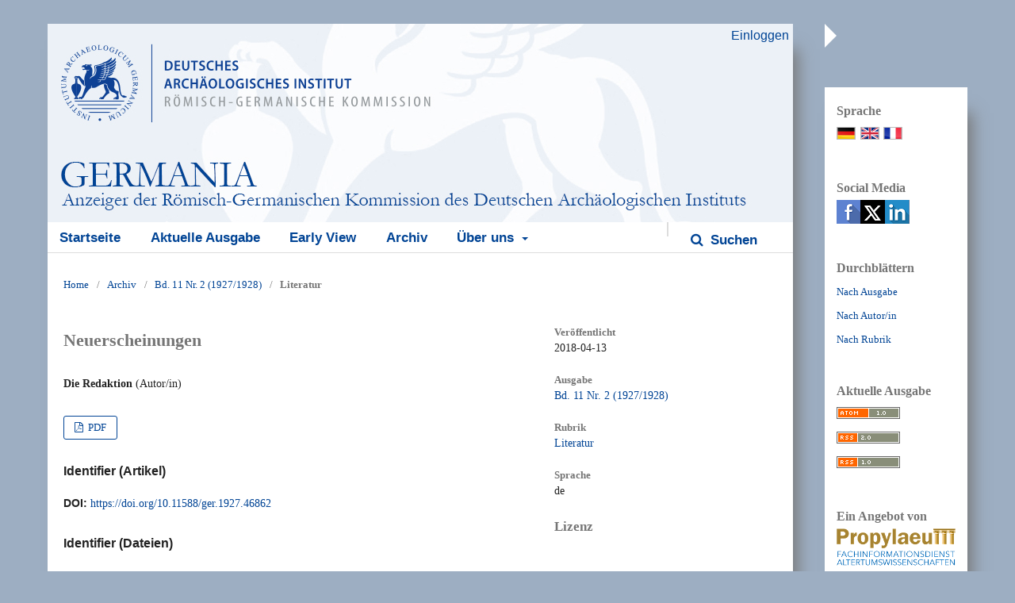

--- FILE ---
content_type: text/css
request_url: https://journals.ub.uni-heidelberg.de/plugins/generic/hdStatistic/styles/main.css?v=3.2.1.4
body_size: 944
content:
.item.issuestatistic {margin-top:1.5em;}

#stat, #statl {margin-bottom:1em;}

.item.issuestatistic #stat {margin-top:1em;}

#stat .oa-statistik-title, #statl .oa-statistik-title {display:none;}

.oa-statistik-hierarchy {display:none;}

.oa-statistik-years, .oa-statistik-countries {width: 100%;}

#stat .oa-statistik-tab-th:nth-child(1) {width:150px;}

#stat .oa-statistik-tab-th:nth-child(2) {width:100px;}

#stat .oa-statistik-tab-th:nth-child(3) {width:calc(100% - 250px);}

#statl .oa-statistik-tab-th:nth-child(1) {width:150px;}

#statl .oa-statistik-tab-th:nth-child(2) {width:calc(100% - 150px);}

.oa-statistik-months > .oa-statistik-tab-tr {width:100%;}

.oa-statistik-months > .oa-statistik-tab-tr > .oa-statistik-tab-td {width:calc(100% - 100px);}

.oa-statistik-months > .oa-statistik-tab-tr > .oa-statistik-tab-th, .oa-statistik-months > .oa-statistik-tab-tr .oa-statistik-tab-td {
  border-right: none !important;
}

.oa-statistik-months > .oa-statistik-tab-tr:last-child > .oa-statistik-tab-th, .oa-statistik-months > .oa-statistik-tab-tr:last-child .oa-statistik-tab-td {
  border-bottom: none !important;
}

.oa-statistik-months > .oa-statistik-tab-tr > .oa-statistik-tab-th {
  border-left:none !important;
}

.oa-statistik-months-opened {font-weight:bold;}

/*Änderung ab 5.2.2020: stat-Hinweis entfernt, Reihenfolge der Statistiken angepasst*/
#hds-widget #statl .oa-statistik {
  display: flex;
  flex-flow: column;
}

#stat .oa-statistik-hinw {
  display:none;
}

.oa-statistik-diagram {order:2;}

.oa-statistik-hinw {
  font-size:90%;
  order:3;
  border-top: 1px solid #000;
  padding-top: 1em;
}

.loading {
  display: block;
  margin-left: auto;
  margin-right: auto;
  margin-top:20px;
  margin-bottom:20px;
  width: 16px;
}

.obj_issue_toc .heading .issuestatistic span {
    font-weight: 700;
    color: 
    rgba(0,0,0,0.54);
    text-transform: uppercase;
}

/* Gesamtstatistiken */
#timeTitle {
    padding:0.5em;
    border:1px solid #ddd;
    width:49.5%;
    margin-right:0.5%;
    float:left;
    overflow:hidden;
    text-align:center;
    cursor: pointer;
}

#timeTitle.activeTab {
    border: 1px solid #505050;
    background-color: #808080;
    color:#fff;
}

#countryTitle {
    padding:0.5em;
    border:1px solid #ddd;
    width:49.5%;
    margin-left:0.5%;
    float:left;
    overflow:hidden;
    text-align:center;
    cursor: pointer;
}

#countryTitle.activeTab {
    border: 1px solid #505050;
    background-color: #808080;
    color:#fff;
}

#hds-widget-allstatistics #statTab1, #hds-widget-allstatistics #statTab2 {
    clear:both;´
}

#hds-widget-allstatistics #stat, #hds-widget-allstatistics #statl {
    overflow:hidden;
}


#hds-widget-allstatistics #statl img.loading {
    margin-top:2.4em;
}

#hds-widget-allstatistics #stat {
    padding-top:1em;
}

#hds-widget-allstatistics #stat hr, #hds-widget-allstatistics #statl hr {
    display:none;
}

#hds-widget-allstatistics #statl .oa-statistik {
  display: flex;
  flex-flow: row;
  flex-wrap: wrap;
}

#hds-widget-allstatistics #statl .oa-statistik .oa-statistik-diagram {
  order:2;
  width: 500px;
}

#hds-widget-allstatistics #statl .oa-statistik .oa-statistik-countries {
  order:1;
  width: calc(100% - 500px);
  padding-top:1em;
}

#hds-widget-allstatistics #statl .oa-statistik .oa-statistik-hinw {
  order:3;
}

#hds-widget-allstatistics #stat .oa-statistik-hinw {
    display: block;
}

#hds-widget-allstatistics #stat p, #hds-widget-allstatistics #statl p {
    text-align:center;
}

@media (max-width: 990px) { 
  #hds-widget-allstatistics #statl .oa-statistik .oa-statistik-countries {
     width: 100%;
  }
}





--- FILE ---
content_type: text/css
request_url: https://journals.ub.uni-heidelberg.de/plugins/generic/hdSearch/css/main.css?v=3.2.1.4
body_size: 1332
content:
.pkp_head_wrapper .pkp_search {display:none;}

.hd_search {
    position: absolute;
    top: 0;
    right: 0;
    height: 40px;
    min-width: 100px;
    padding: 0;
    font-size: 14px;
    line-height: 20px;
    transition: min-width .4s;
    text-align: right;
    display: block;
}

.hd_search input[type="text"] {
    position: absolute;
    top: 0;
    left: 0;
    width: 0;
    padding: 0;
    border: none;
}

.pkp_head_wrapper .hd_search button {
    position: absolute;
    top: -15px;  /*0px*/
    left: -9999px;
    width: auto;
    margin-top: 0;
    display: inline-block;
    padding: 0 1em;
    background:#eee;
    border: 1px solid rgba(0,0,0,0.4);
    border-top-color: rgba(0, 0, 0, 0.4);
    border-top-color: #bbb;
    border-radius: 3px;
    box-shadow: inset 0 -1em 1em
    rgba(0,0,0,0.1);
    font-size: 13px;
    line-height: 28px;
    font-weight: 700;
    text-decoration: none;
    text-align:right;
}

.hd_search .search_controls {
    display: inline-block;
    position:relative;
}


.hd_openSearch {
    float:right;
    margin-top:7px;
    }


.hd_openSearch input {
    padding:5px;
    border: 1px solid #bbb;
    border-top-left-radius:2px;
    border-bottom-left-radius:2px;
    height: 28px;
}

.hd_openSearch button {
    margin-left:-4px;
    border: 1px solid #bbb;
    border-left: none;
    border-top-right-radius:2px;
    border-bottom-right-radius:2px;
    padding:5px 10px;
}

.hd_openSearch button .fa-search {
    color:#333;
    }


.has_site_logo .pkp_head_wrapper .hd_search .search_prompt, .pkp_head_wrapper .hd_search .search_prompt {
    padding: 13px 30px 10px 30px;
    text-decoration:none;
    display:inline-block;
    position:relative;
    cursor:pointer;
    transition: background-color .4s;
    font-weight:700;
}

.pkp_head_wrapper .hd_search .search_prompt::before {
    font-size: 16px;
    margin-right: 0.25em;
    display: inline-block;
    font: normal normal normal 14px/1 FontAwesome;
    font-size: 14px;
    font-size: inherit;
    text-rendering: auto;
    -webkit-font-smoothing: antialiased;
    -moz-osx-font-smoothing: grayscale;
    transform: translate(0, 0);
    content: "\f002";
}

.has_site_logo .pkp_head_wrapper .hd_search .search_cancel, .pkp_head_wrapper .hd_search .search_cancel {
    display: none;
}

.pkp_head_wrapper .hd_search .search_cancel::before {
    display: inline-block;
    font: normal normal normal 14px/1 FontAwesome;
    font-size: 14px;
    font-size: inherit;
    text-rendering: auto;
    -webkit-font-smoothing: antialiased;
    -moz-osx-font-smoothing: grayscale;
    transform: translate(0, 0);
    content: "\f00d";
    width: 20px;
    height: 20px;
    line-height: 20px;
}

.pkp_head_wrapper .hd_search .search_controls a {
    text-decoration: none;
}

.pkp_head_wrapper .hd_search .search_cancel, .pkp_head_wrapper .hd_search .search_loading {
    position: absolute;
    top: 10px;
    right: 100%;
    margin-right: 20px;
    text-align: center;
    color:
    rgba(0,0,0,0.54);
}


.has_site_logo .pkp_head_wrapper .hd_search.is_open, .pkp_head_wrapper .hd_search.is_open {
    height: inherit;
    width: 100%;
    min-width:100%;
    background:#fff;
    border: 1px solid #ddd;
    z-index:100;
}

.has_site_logo .pkp_head_wrapper .hd_search.is_open input[type="text"], .pkp_head_wrapper .hd_search.is_open input[type="text"] {
    height: 41px;
    width:100%;
    max-width:100%;
    line-height:40px;
    top:0;
    left:0;
    padding: 0 180px 0 0.5em;
    border:none;
    font-size:16px;
    background:#fff;
    position:absolute;
    outline:none;
}

.has_site_logo .pkp_head_wrapper .hd_search.is_open .search_prompt, .pkp_head_wrapper .hd_search.is_open .search_prompt {
    background: #fff;
    border-left: 1px solid #ddd;
    padding: 12px 29px 9px 29px;
    border-bottom:none;
    border-top:none;
}

.has_site_logo .pkp_head_wrapper .hd_search.is_open .search_cancel, .pkp_head_wrapper .hd_search.is_open .search_cancel {
    display: inline;
    margin-right: 10px;
}

.pkp_head_wrapper .hd_search .search_cancel:hover, .pkp_head_wrapper .hd_search .search_cancel:focus {
    outline: none;
    border-radius: 50%;
    background: #ff4040;
    color: #fff;
}


@media (max-width: 992px) {
    .pkp_navigation_primary_wrapper {
      display:flex;
      flex-direction: column;
    }

    .pkp_head_wrapper .hd_search {
      position:relative;
      display: block;
      margin: 10px 0;
      font-size: 13px;
      line-height: 20px;
      text-align: center;
      order: 2;
    }

    .hd_search input[type="text"] {
      position: relative;
      max-width: 200px;
      width:50%;
      min-width: 100px;
      padding: 0.5em 0.1em;
      border: 1px solid rgba(0,0,0,0.2);
    }

    .pkp_head_wrapper .hd_search button {
      width: auto;
      margin-top: 0;
      position: relative;
      border-radius: 0;
      top: 0;
      left: 0;
      height: 31px;
    }

    .pkp_head_wrapper .hd_search .search_controls {
      display: none;
      position: relative;
    }

    .hdsearch_form > .search_restrict > .search_restrict_sort, .hdsearch_form > .search_restrict > .search_restrict_result {
      width: 100%;
      text-align: left;
    }

    .hd_openSearch {
      float:none;
      margin-top:20px;
      margin-bottom: 30px;
      text-align:center;
      order: 2;
    }

}

@media (max-width: 768px) {
    .hdsearch_form > .search_selects > .select {
      width: 100%;
      max-width: 100%;
      margin-bottom: 1px;
    }

    .hdsearch_form > .search_selects > .search_input, .cmp_form.hdsearch_form input[type="text"] {
      width: 100%;
      max-width: 100%;
      margin-left: 0;
      margin-bottom: 20px;
    }

    .hdsearch_form > .search_restrict > .search_restrict_result > select {
      width: 100%;
    }
}
